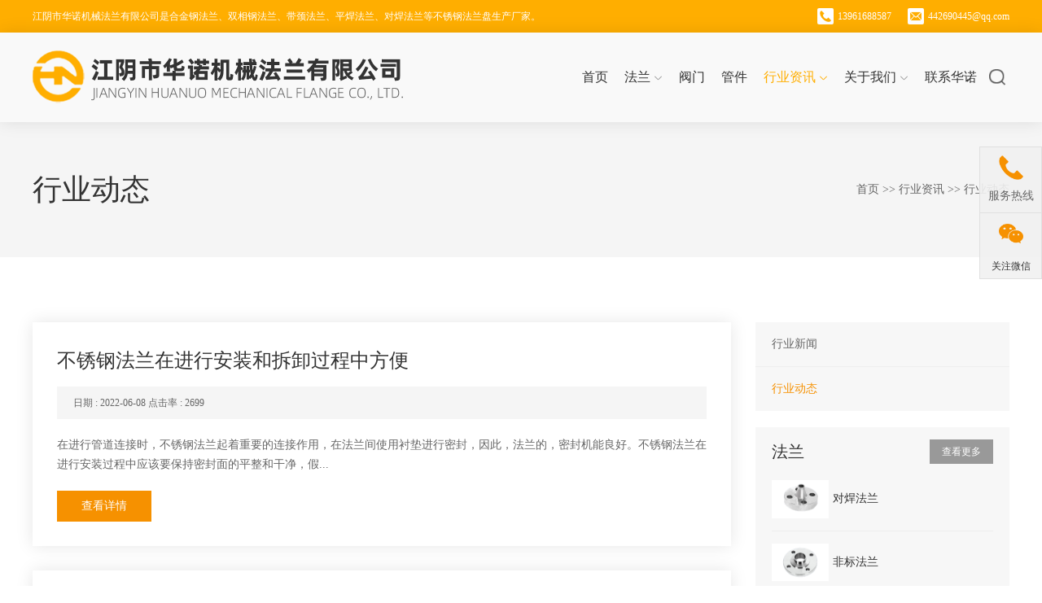

--- FILE ---
content_type: text/html; charset=utf-8
request_url: http://www.hnflange.com/dongtai.html
body_size: 3874
content:
<!DOCTYPE html>
<html>
<head>
<title>行业动态-江阴市华诺机械法兰有限公司</title>
<meta name="keywords" content="行业动态">
<meta name="description" content="">

<link rel="icon" href="favicon.ico" type="image/x-icon"/>

<meta http-equiv="Content-Type" content="text/html; charset=utf-8" />
<meta http-equiv="X-UA-Compatible" content="IE=edge, chrome=1">
<meta name="viewport" content="width=device-width, initial-scale=1.0, maximum-scale=1.0, user-scalable=no">
<meta name="format-detection" content="telephone=no" />

<script type="text/javascript" src="/template/html/js/jquery.3.6.0.js"></script>

<script type="text/javascript" src="/template/html/js/swiper/swiper.js"></script>
<link rel="stylesheet" type="text/css" href="/template/html/js/swiper/swiper.css">

<link rel="stylesheet" type="text/css" href="/template/html/css/style.css">



<script type="text/javascript" src="/template/html/js/jquery.num.js"></script>
<link rel="stylesheet" type="text/css" href="/template/html/css/page.css">
</head>

<body>
<div class="header">
     <div class="txtbox">
     <dl class="w1200 clearfix">
         <dd>江阴市华诺机械法兰有限公司是合金钢法兰、双相钢法兰、带颈法兰、平焊法兰、对焊法兰等不锈钢法兰盘生产厂家。</dd>
         <dt><p><i><img src="/template/html/img/icos/tel.png"></i>13961688587</p><p><i><img src="/template/html/img/icos/mail.png"></i>442690445@qq.com</p></dt>
     </dl>
     </div>
     
     <div class="mainbox">
     <div class="w1200 clearfix">
          <a class="logo" href="/"><img src="/static/upload/image/20220408/1649377922333785.png" alt="江阴市华诺机械法兰有限公司"></a>
          <div class="navbut"><i></i><i></i><i></i></div>
          <ul class="topnav">
              <li ><a class="a1" href="/">首页</a></li>
              
              <li >
                  
                  <a class="a1" href="/chanpin.html">法兰<div class="but"></div></a>
                  <div class="box"><a class="a2" href="/chanpin.html">不锈钢法兰</a><a class="a2" href="/chanpin.html">合金钢法兰</a><a class="a2" href="/chanpin.html">双相钢法兰</a><a class="a2" href="/gaojingfalan.html">高颈法兰</a><a class="a2" href="/mangbanfalan.html">盲板法兰</a><a class="a2" href="/huataofalan.html">滑套法兰</a><a class="a2" href="/banshipinghan.html">板式平焊法兰</a><a class="a2" href="/daijingpinghan.html">带颈平焊法兰</a><a class="a2" href="/luowenfalan.html">螺纹法兰</a><a class="a2" href="/kongbanfalan.html">孔板法兰</a><a class="a2" href="/duihanfalan.html">对焊法兰</a><a class="a2" href="/feibiaofalan.html">非标法兰</a></div>
                         
              </li>
              
              <li >
                  
                  <a class="a1" href="/chanpin-4.html">阀门</a>
                         
              </li>
              
              <li >
                  
                  <a class="a1" href="/chanpin-2.html">管件</a>
                         
              </li>
              
              <li class="on">
                  
                  <a class="a1" href="/zixun.html">行业资讯<div class="but"></div></a>
                  <div class="box"><a class="a2" href="/xiwen.html">行业新闻</a><a class="a2" href="/dongtai.html">行业动态</a></div>
                         
              </li>
              
              <li >
                  
                  <a class="a1" href="/jianjie.html">关于我们<div class="but"></div></a>
                  <div class="box"><a class="a2" href="/jianjie.html">华诺简介</a><a class="a2" href="/zhiliang.html">质量控制</a><a class="a2" href="/youshi.html">产品优势</a><a class="a2" href="/shebei.html">生产设备</a></div>
                         
              </li>
              
              <li >
                  
                  <a class="a1" href="/lianxi.html">联系华诺</a>
                         
              </li>
                        
          </ul>          
          <form class="search" name="formsearch" action="/search/" method="get">
                <input type="text" name="keyword" placeholder="请输入关键词" onfocus="this.placeholder=''" onBlur="this.placeholder='请输入您要搜要的内容'"/>
                <div class="but"><input type="submit" value=""><img src="/template/html/img/icos/search.png"></div>
          </form>
     </div>
     </div>
     
     <div class="wapnav">
     <ul class="w1200 clearfix">
         <li><a class="a1" href="/">网站首页</a></li>
         
         <li><a class="a1" href="/chanpin.html">法兰</a>
             
             <div class="but"></div>
             <div class="box"><a class="a2" href="/chanpin.html">不锈钢法兰</a><a class="a2" href="/chanpin.html">合金钢法兰</a><a class="a2" href="/chanpin.html">双相钢法兰</a><a class="a2" href="/gaojingfalan.html">高颈法兰</a><a class="a2" href="/mangbanfalan.html">盲板法兰</a><a class="a2" href="/huataofalan.html">滑套法兰</a><a class="a2" href="/banshipinghan.html">板式平焊法兰</a><a class="a2" href="/daijingpinghan.html">带颈平焊法兰</a><a class="a2" href="/luowenfalan.html">螺纹法兰</a><a class="a2" href="/kongbanfalan.html">孔板法兰</a><a class="a2" href="/duihanfalan.html">对焊法兰</a><a class="a2" href="/feibiaofalan.html">非标法兰</a></div>
                   
         </li>
     
         <li><a class="a1" href="/chanpin-4.html">阀门</a>
                    
         </li>
     
         <li><a class="a1" href="/chanpin-2.html">管件</a>
                    
         </li>
     
         <li><a class="a1" href="/zixun.html">行业资讯</a>
             
             <div class="but"></div>
             <div class="box"><a class="a2" href="/xiwen.html">行业新闻</a><a class="a2" href="/dongtai.html">行业动态</a></div>
                   
         </li>
     
         <li><a class="a1" href="/jianjie.html">关于我们</a>
             
             <div class="but"></div>
             <div class="box"><a class="a2" href="/jianjie.html">华诺简介</a><a class="a2" href="/zhiliang.html">质量控制</a><a class="a2" href="/youshi.html">产品优势</a><a class="a2" href="/shebei.html">生产设备</a></div>
                   
         </li>
     
         <li><a class="a1" href="/lianxi.html">联系华诺</a>
                    
         </li>
               
     </ul>
     </div>
</div>

<script>
if (window.matchMedia("(min-width: 1025px)").matches){$('.wapnav').remove();}

if (window.matchMedia("(max-width: 1200px)").matches){$('.header .search').remove();}
if (window.matchMedia("(max-width: 1024px)").matches){$('.topnav').remove();}
if (window.matchMedia("(max-width: 768px)").matches){$('.header .txtbox').remove();}

$(window).scroll(function() {
	var ST = 0;
	ST = $(window).scrollTop();
	if(ST < 1) {$(".header").removeClass('on');} else {$(".header").addClass('on');};
});

$('.header .navbut').click(function () {
	$('.wapnav').slideToggle();
	$(this).toggleClass('on');
});
$('.wapnav .but').click(function () {
	$(this).parent().children('.box').slideToggle().parent().siblings().children('.box').slideUp();
	$(this).parent().toggleClass('on');
	$(this).parent().siblings().removeClass('on');
});
</script>
<div class="nei-nav">
<div class="w1200 clearfix">
     <div class="left">行业动态</div>
     <div class="right"><a href="/">首页</a>&nbsp;>>&nbsp;<a href="/zixun.html">行业资讯</a>&nbsp;>>&nbsp;<a href="/dongtai.html">行业动态</a></div>
</div>
</div>

<div class="neiye nei-list nei-news">
<div class="w1200 clearfix">
     <div class="flbox">
          <ul class="info">
          
          <li>
          <a href="/dongtai/38.html">
             <div class="tit">
                  <h1>不锈钢法兰在进行安装和拆卸过程中方便</h1>
                  <p>日期 : 2022-06-08 点击率 : 2699</p>
             </div>
             <div class="desc">在进行管道连接时，不锈钢法兰起着重要的连接作用，在法兰间使用衬垫进行密封，因此，法兰的，密封机能良好。不锈钢法兰在进行安装过程中应该要保持密封面的平整和干净，假...</div>
             <div class="more">查看详情</div>
          </a>
          </li>
          
          <li>
          <a href="/dongtai/14.html">
             <div class="tit">
                  <h1>双相钢法兰为什么选用不锈钢螺栓</h1>
                  <p>日期 : 2022-04-06 点击率 : 3114</p>
             </div>
             <div class="desc">双相钢法兰指的就是用双相钢棒材为原材料制作生产除的法兰，也是一种新型的法兰。在钢管行业中，也在不断地发展和研制出新的品种。实际上，双相钢法兰也在钢材这一范围内慢...</div>
             <div class="more">查看详情</div>
          </a>
          </li>
          
          <li>
          <a href="/dongtai/13.html">
             <div class="tit">
                  <h1>生产不锈钢法兰的工艺要求</h1>
                  <p>日期 : 2022-04-06 点击率 : 3161</p>
             </div>
             <div class="desc">不锈钢法兰是用不锈钢钢板做的。不锈钢法兰是以304、316为材质的不锈钢类法兰，包括平焊法兰和对焊法兰等等。它是由一个牛角状芯头或芯棒，芯棒由细变粗，推制过程是一个扩...</div>
             <div class="more">查看详情</div>
          </a>
          </li>
          
          <li>
          <a href="/dongtai/12.html">
             <div class="tit">
                  <h1>双相钢法兰都是怎样进行抛光的</h1>
                  <p>日期 : 2022-04-06 点击率 : 3125</p>
             </div>
             <div class="desc">目前抛光方法有手工、机械、化学和电化学四种。双相钢法兰表面形成钝化膜，同时氧化膜溶解，前者强于后者。由于双相钢法兰表面微观不一样，表面微凸部分优先溶解，溶出速率...</div>
             <div class="more">查看详情</div>
          </a>
          </li>
          
          </ul>
          
          <div class="pagenums">
     
     <a href="/dongtai/">首页</a><a href="javascript:;">上一页</a><a href="/dongtai/" class="page-num page-num-current">1</a><a href="/dongtai_2/" class="page-num">2</a><a href="/dongtai_2/">末页</a>
</div>
     </div>
     
     <div class="frbox"><div class="box navbox"><a href="/xiwen.html" >行业新闻</a><a href="/dongtai.html" class="on">行业动态</a></div>
<div class="box probox">
     <div class="tit"><p>法兰</p><a href="/chanpin.html" title="法兰">查看更多</a></div>
     
     <a class="item" href="/duihanfalan/32.html">
        <div class="img"><img src="/static/pro/32/1.jpg" alt="对焊法兰"><div class="sy_pic"></div></div>
        <div class="txt"><h1>对焊法兰</h1></div>
     </a>
     
     <a class="item" href="/feibiaofalan/31.html">
        <div class="img"><img src="/static/pro/31/1.jpg" alt="非标法兰"><div class="sy_pic"></div></div>
        <div class="txt"><h1>非标法兰</h1></div>
     </a>
     
     <a class="item" href="/kongbanfalan/30.html">
        <div class="img"><img src="/static/pro/30/1.jpg" alt="孔板法兰"><div class="sy_pic"></div></div>
        <div class="txt"><h1>孔板法兰</h1></div>
     </a>
     
     <a class="item" href="/luowenfalan/29.html">
        <div class="img"><img src="/static/pro/29/1.jpg" alt="螺纹法兰"><div class="sy_pic"></div></div>
        <div class="txt"><h1>螺纹法兰</h1></div>
     </a>
     
     <a class="item" href="/daijingpinghan/28.html">
        <div class="img"><img src="/static/pro/28/1.jpg" alt="带颈平焊法兰"><div class="sy_pic"></div></div>
        <div class="txt"><h1>带颈平焊法兰</h1></div>
     </a>
     
     <a class="item" href="/banshipinghan/27.html">
        <div class="img"><img src="/static/pro/27/1.jpg" alt="板式平焊法兰"><div class="sy_pic"></div></div>
        <div class="txt"><h1>板式平焊法兰</h1></div>
     </a>
     
</div>
<script>
if ($(".nei-list .frbox .navbox a").length <= 0) {$('.nei-list .frbox .navbox').remove();}

if (window.matchMedia("(max-width: 1024px)").matches){$('.nei-list .frbox').remove();}
</script></div>
</div>
</div>

<dl class="fixbox">    
    <dd class="tel">
         <div class="item"><i><img src="/template/html/img/icos/tel.png"></i><p>服务热线</p></div>
         <div class="box">
             <div class="img"><img src="/template/html/img/icos/tel.png"></div>
             <div class="word"><h1>13961688587</h1><p>用心为您解答产品相关问题</p></div>
        </div>
    </dd>
    
    <dd class="wxewm">
        <div class="item"><i><img src="/template/html/img/icos/wx.png"></i><p>关注微信</p></div>
        <div class="box"><img src="/static/upload/image/20220406/1649225651293483.jpg"/><p>快速获取报价</p></div>
        </div>
    </dd>
</dl>
<div class="gtop"></div>
<script>
$(window).scroll(function() {
	var ST = 0;
	ST = $(window).scrollTop();
	if(ST < 1) {$(".gtop").removeClass('on');} else {$(".gtop").addClass('on');};
});
$('.gtop').click(function() {if ($(window).scrollTop() > 0) {$('body,html').animate({scrollTop: 0}, 800);}return false;});
</script>
<div class="footer">
<div class="w1200 clearfix">
     <ul class="left">
         <li class="li1">
             <p class="a1">法兰</p>
             <a class="a2" href="/chanpin.html">不锈钢法兰</a><a class="a2" href="/chanpin.html">合金钢法兰</a><a class="a2" href="/chanpin.html">双相钢法兰</a><a class="a2" href="/gaojingfalan.html">高颈法兰</a><a class="a2" href="/mangbanfalan.html">盲板法兰</a><a class="a2" href="/huataofalan.html">滑套法兰</a><a class="a2" href="/banshipinghan.html">板式平焊法兰</a><a class="a2" href="/daijingpinghan.html">带颈平焊法兰</a><a class="a2" href="/luowenfalan.html">螺纹法兰</a><a class="a2" href="/kongbanfalan.html">孔板法兰</a><a class="a2" href="/duihanfalan.html">对焊法兰</a><a class="a2" href="/feibiaofalan.html">非标法兰</a>
         </li>
         <li class="li2">
             <p class="a1">联系华诺</p>
             <p class="a2">江阴市华诺机械法兰有限公司</p>
             <p class="a2">地&nbsp;址&nbsp;:&nbsp;江苏省江阴市周庄山泉工业园区</p>
             <p class="a2">电&nbsp;话&nbsp;:&nbsp;+86-510 86223728</p>
             <p class="a2">手&nbsp;机&nbsp;:&nbsp;13961688587</p>
         </li>
     </ul>
     
     <div class="right">
     <div class="wxewm">
          <div class="img"><img src="/static/upload/image/20220406/1649225651293483.jpg"/></div>
          <p>快速获取报价</p>
     </div>
     </div>
</div>
</div>

<div class="copybox">
<div class="w1200 clearfix">
     <p class="p1">Copyright © 2022-2032 江阴市华诺机械法兰有限公司 All Rights Reserved.网址：www.hnflange.com <a href="https://beian.miit.gov.cn/" target="_blank" rel="nofollow">苏ICP备14008398号-1</a> 
     <a href="http://www.beian.gov.cn" target="_blank">苏公网安备32028102003588号</a>
     <a href="/sitemap.xml" target="_blank">XML</a> <a href="/sitemap.html" target="_blank">SITEMAP</a></p>
     <p class="p2">主营产品 : <a href="/">不锈钢法兰盘生产厂家</a><a href="/">高颈法兰</a><a href="/">盲板法兰</a><a href="/">滑套法兰</a><a href="/">板式平焊法兰</a><a href="/">带颈平焊法兰</a><a href="/">螺纹法兰</a><a href="/">孔板法兰</a><a href="/">非标法兰</a><a href="/">对焊法兰</a></p>
</div>
</div>

<a class="callbox" href="tel:13961688587" target="_blank "><img src="/template/html/img/icos/tel.png">&nbsp;拨打电话</a>
<script>if (window.matchMedia("(min-width: 769px)").matches){$('.callbox').remove();}</script>
</body>
</html>


--- FILE ---
content_type: text/css
request_url: http://www.hnflange.com/template/html/js/swiper/swiper.css
body_size: 2288
content:
@font-face{}:root{
	--swiper-theme-color:#007aff;
}
.swiper-container{
	margin-left:auto;
	margin-right:auto;
	position:relative;
	overflow:hidden;
	list-style:none;
	padding:0;
	z-index:1;
}
.swiper-container-vertical>.swiper-wrapper{
	flex-direction:column;
}
.swiper-wrapper{
	position:relative;
	width:100%;
	height:100%;
	z-index:1;
	display:flex;
	transition-property:transform;
	box-sizing:content-box;
}
.swiper-container-android .swiper-slide,
.swiper-wrapper{
	transform:translate3d(0px,0,0);
}
.swiper-container-multirow>.swiper-wrapper{
	flex-wrap:wrap;
}
.swiper-container-multirow-column>.swiper-wrapper{
	flex-wrap:wrap;
	flex-direction:column;
}
.swiper-container-free-mode>.swiper-wrapper{
	transition-timing-function:ease-out;
	margin:0 auto;
}
.swiper-container-pointer-events{
	touch-action:pan-y;
}
.swiper-container-pointer-events.swiper-container-vertical{
	touch-action:pan-x;
}
.swiper-slide{
	flex-shrink:0;
	width:100%;
	height:100%;
	position:relative;
	transition-property:transform;
}
.swiper-slide-invisible-blank{
	visibility:hidden;
}
.swiper-container-autoheight,
.swiper-container-autoheight .swiper-slide{
	height:auto;
}
.swiper-container-autoheight .swiper-wrapper{
	align-items:flex-start;
	transition-property:transform,height;
}
.swiper-container-3d{
	perspective:1200px;
}
.swiper-container-3d .swiper-cube-shadow,
.swiper-container-3d .swiper-slide,
.swiper-container-3d .swiper-slide-shadow-bottom,
.swiper-container-3d .swiper-slide-shadow-left,
.swiper-container-3d .swiper-slide-shadow-right,
.swiper-container-3d .swiper-slide-shadow-top,
.swiper-container-3d .swiper-wrapper{
	transform-style:preserve-3d;
}

.swiper-container-3d .swiper-slide-shadow-bottom,
.swiper-container-3d .swiper-slide-shadow-left,
.swiper-container-3d .swiper-slide-shadow-right,
.swiper-container-3d .swiper-slide-shadow-top{
	position:absolute;
	left:0;
	top:0;
	width:100%;
	height:100%;
	pointer-events:none;
	z-index:10;
}

.swiper-container-3d .swiper-slide-shadow-left{
	background-image:linear-gradient(to left,rgba(0,0,0,.5),rgba(0,0,0,0));
}
.swiper-container-3d .swiper-slide-shadow-right{
	background-image:linear-gradient(to right,rgba(0,0,0,.5),rgba(0,0,0,0));
}
.swiper-container-3d .swiper-slide-shadow-top{
	background-image:linear-gradient(to top,rgba(0,0,0,.5),rgba(0,0,0,0));
}
.swiper-container-3d .swiper-slide-shadow-bottom{
	background-image:linear-gradient(to bottom,rgba(0,0,0,.5),rgba(0,0,0,0));
}
.swiper-container-css-mode>.swiper-wrapper{
	overflow:auto;
	scrollbar-width:none;
	-ms-overflow-style:none;
}
.swiper-container-css-mode>.swiper-wrapper::-webkit-scrollbar{
	display:none;
}
.swiper-container-css-mode>.swiper-wrapper>.swiper-slide{
	scroll-snap-align:start start;
}
.swiper-container-horizontal.swiper-container-css-mode>.swiper-wrapper{
	scroll-snap-type:x mandatory;
}
.swiper-container-vertical.swiper-container-css-mode>.swiper-wrapper{
	scroll-snap-type:y mandatory;
}:root{
	--swiper-navigation-size:44px;
}
.swiper-button-next,
.swiper-button-prev{
	position:absolute;
	top:50%;
	width:calc(var(--swiper-navigation-size)/ 44 * 27);
	height:var(--swiper-navigation-size);
	margin-top:calc(-1 * var(--swiper-navigation-size)/ 2);
	z-index:10;
	cursor:pointer;
	display:flex;
	align-items:center;
	justify-content:center;
	color:var(--swiper-navigation-color,var(--swiper-theme-color));
}

.swiper-button-next.swiper-button-disabled,
.swiper-button-prev.swiper-button-disabled{
	opacity:.35;
	cursor:auto;
	pointer-events:none;
}

.swiper-button-next:after,
.swiper-button-prev:after{
	font-family:swiper-icons;
	font-size:var(--swiper-navigation-size);
	text-transform:none!important;
	letter-spacing:0;
	text-transform:none;
	font-variant:initial;
	line-height:1;
}
.swiper-button-prev,
.swiper-container-rtl .swiper-button-next{
	left:10px;
	right:auto;
}

.swiper-button-prev:after,
.swiper-container-rtl .swiper-button-next:after{
	content:'prev';
}

.swiper-button-next,
.swiper-container-rtl .swiper-button-prev{
	right:10px;
	left:auto;
}

.swiper-button-next:after,
.swiper-container-rtl .swiper-button-prev:after{
	content:'next';
}

.swiper-button-next.swiper-button-white,
.swiper-button-prev.swiper-button-white{
	--swiper-navigation-color:#ffffff;
}

.swiper-button-next.swiper-button-black,
.swiper-button-prev.swiper-button-black{
	--swiper-navigation-color:#000000;
}
.swiper-button-lock{
	display:none;
}
.swiper-pagination{
	position:absolute;
	text-align:center;
	transition:.3s opacity;
	transform:translate3d(0,0,0);
	z-index:10;
}
.swiper-pagination.swiper-pagination-hidden{
	opacity:0;
}

.swiper-container-horizontal>.swiper-pagination-bullets,
.swiper-pagination-custom,
.swiper-pagination-fraction{
	bottom:10px;
	left:0;
	width:100%;
}

.swiper-pagination-bullets-dynamic{
	overflow:hidden;
	font-size:0;
}
.swiper-pagination-bullets-dynamic .swiper-pagination-bullet{
	transform:scale(.33);
	position:relative;
}
.swiper-pagination-bullets-dynamic .swiper-pagination-bullet-active{
	transform:scale(1);
}
.swiper-pagination-bullets-dynamic .swiper-pagination-bullet-active-main{
	transform:scale(1);
}
.swiper-pagination-bullets-dynamic .swiper-pagination-bullet-active-prev{
	transform:scale(.66);
}
.swiper-pagination-bullets-dynamic .swiper-pagination-bullet-active-prev-prev{
	transform:scale(.33);
}
.swiper-pagination-bullets-dynamic .swiper-pagination-bullet-active-next{
	transform:scale(.66);
}
.swiper-pagination-bullets-dynamic .swiper-pagination-bullet-active-next-next{
	transform:scale(.33);
}
.swiper-pagination-bullet{
	width:8px;
	height:8px;
	display:inline-block;
	border-radius:50%;
	background:#000;
	opacity:.2;
}button.swiper-pagination-bullet{
	border:none;
	margin:0;
	padding:0;
	box-shadow:none;
	-webkit-appearance:none;
	-moz-appearance:none;
	appearance:none;
}
.swiper-pagination-clickable .swiper-pagination-bullet{
	cursor:pointer;
}
.swiper-pagination-bullet-active{
	opacity:1;
	background:var(--swiper-pagination-color,var(--swiper-theme-color));
}
.swiper-container-vertical>.swiper-pagination-bullets{
	right:10px;
	top:50%;
	transform:translate3d(0px,-50%,0);
}
.swiper-container-vertical>.swiper-pagination-bullets .swiper-pagination-bullet{
	margin:6px 0;
	display:block;
}
.swiper-container-vertical>.swiper-pagination-bullets.swiper-pagination-bullets-dynamic{
	top:50%;
	transform:translateY(-50%);
	width:8px;
}
.swiper-container-vertical>.swiper-pagination-bullets.swiper-pagination-bullets-dynamic .swiper-pagination-bullet{
	display:inline-block;
	transition:.2s transform,.2s top;
}
.swiper-container-horizontal>.swiper-pagination-bullets .swiper-pagination-bullet{
	margin:0 4px;
}
.swiper-container-horizontal>.swiper-pagination-bullets.swiper-pagination-bullets-dynamic{
	left:50%;
	transform:translateX(-50%);
	white-space:nowrap;
}
.swiper-container-horizontal>.swiper-pagination-bullets.swiper-pagination-bullets-dynamic .swiper-pagination-bullet{
	transition:.2s transform,.2s left;
}
.swiper-container-horizontal.swiper-container-rtl>.swiper-pagination-bullets-dynamic .swiper-pagination-bullet{
	transition:.2s transform,.2s right;
}
.swiper-pagination-progressbar{
	background:rgba(0,0,0,.25);
	position:absolute;
}
.swiper-pagination-progressbar .swiper-pagination-progressbar-fill{
	background:var(--swiper-pagination-color,var(--swiper-theme-color));
	position:absolute;
	left:0;
	top:0;
	width:100%;
	height:100%;
	transform:scale(0);
	transform-origin:left top;
}
.swiper-container-rtl .swiper-pagination-progressbar .swiper-pagination-progressbar-fill{
	transform-origin:right top;
}
.swiper-container-horizontal>.swiper-pagination-progressbar,
.swiper-container-vertical>.swiper-pagination-progressbar.swiper-pagination-progressbar-opposite{
	width:100%;
	height:4px;
	left:0;
	top:0;
}
.swiper-container-horizontal>.swiper-pagination-progressbar.swiper-pagination-progressbar-opposite,
.swiper-container-vertical>.swiper-pagination-progressbar{
	width:4px;
	height:100%;
	left:0;
	top:0;
}
.swiper-pagination-white{
	--swiper-pagination-color:#ffffff;
}
.swiper-pagination-black{
	--swiper-pagination-color:#000000;
}
.swiper-pagination-lock{
	display:none;
}
.swiper-scrollbar{
	border-radius:10px;
	position:relative;
	-ms-touch-action:none;
	background:rgba(0,0,0,
.1);
}
.swiper-container-horizontal>.swiper-scrollbar{
	position:absolute;
	left:1%;
	bottom:3px;
	z-index:50;
	height:5px;
	width:98%;
}
.swiper-container-vertical>.swiper-scrollbar{
	position:absolute;
	right:3px;
	top:1%;
	z-index:50;
	width:5px;
	height:98%;
}
.swiper-scrollbar-drag{
	height:100%;
	width:100%;
	position:relative;
	background:rgba(0,0,0,
.5);
	border-radius:10px;
	left:0;
	top:0;
}
.swiper-scrollbar-cursor-drag{
	cursor:move;
}
.swiper-scrollbar-lock{
	display:none;
}
.swiper-zoom-container{
	width:100%;
	height:100%;
	display:flex;
	justify-content:center;
	align-items:center;
	text-align:center;
}
.swiper-zoom-container>canvas,
.swiper-zoom-container>img,
.swiper-zoom-container>svg{
	max-width:100%;
	max-height:100%;
	object-fit:contain;
}
.swiper-slide-zoomed{
	cursor:move;
}
.swiper-lazy-preloader{
	width:42px;
	height:42px;
	position:absolute;
	left:50%;
	top:50%;
	margin-left:-21px;
	margin-top:-21px;
	z-index:10;
	transform-origin:50%;
	animation:swiper-preloader-spin 1s infinite linear;
	box-sizing:border-box;
	border:4px solid var(--swiper-preloader-color,var(--swiper-theme-color));
	border-radius:50%;
	border-top-color:transparent;
}
.swiper-lazy-preloader-white{
	--swiper-preloader-color:#fff;
}
.swiper-lazy-preloader-black{
	--swiper-preloader-color:#000;
}@keyframes swiper-preloader-spin{
	100%{
	transform:rotate(360deg);
};
}
.swiper-container .swiper-notification{
	position:absolute;
	left:0;
	top:0;
	pointer-events:none;
	opacity:0;
	z-index:-1000;
}
.swiper-container-fade.swiper-container-free-mode .swiper-slide{
	transition-timing-function:ease-out;
}
.swiper-container-fade .swiper-slide{
	pointer-events:none;
	transition-property:opacity;
}
.swiper-container-fade .swiper-slide .swiper-slide{
	pointer-events:none;
}
.swiper-container-fade .swiper-slide-active,
.swiper-container-fade .swiper-slide-active .swiper-slide-active{
	pointer-events:auto;
}
.swiper-container-cube{
	overflow:visible;
}
.swiper-container-cube .swiper-slide{
	pointer-events:none;
	-webkit-backface-visibility:hidden;
	backface-visibility:hidden;
	z-index:1;
	visibility:hidden;
	transform-origin:0 0;
	width:100%;
	height:100%;
}
.swiper-container-cube .swiper-slide .swiper-slide{
	pointer-events:none;
}
.swiper-container-cube.swiper-container-rtl .swiper-slide{
	transform-origin:100% 0;
}
.swiper-container-cube .swiper-slide-active,
.swiper-container-cube .swiper-slide-active .swiper-slide-active{
	pointer-events:auto;
}
.swiper-container-cube .swiper-slide-active,
.swiper-container-cube .swiper-slide-next,
.swiper-container-cube .swiper-slide-next+.swiper-slide,
.swiper-container-cube .swiper-slide-prev{
	pointer-events:auto;
	visibility:visible;
}
.swiper-container-cube .swiper-slide-shadow-bottom,
.swiper-container-cube .swiper-slide-shadow-left,
.swiper-container-cube .swiper-slide-shadow-right,
.swiper-container-cube .swiper-slide-shadow-top{
	z-index:0;
	-webkit-backface-visibility:hidden;
	backface-visibility:hidden;
}
.swiper-container-cube .swiper-cube-shadow{
	position:absolute;
	left:0;
	bottom:0px;
	width:100%;
	height:100%;
	opacity:.6;
	z-index:0;
}
.swiper-container-cube .swiper-cube-shadow:before{
	content:'';
	background:#000;
	position:absolute;
	left:0;
	top:0;
	bottom:0;
	right:0;
	-webkit-filter:blur(50px);
	filter:blur(50px);
}
.swiper-container-flip{
	overflow:visible;
}
.swiper-container-flip .swiper-slide{
	pointer-events:none;
	-webkit-backface-visibility:hidden;
	backface-visibility:hidden;
	z-index:1;
}
.swiper-container-flip .swiper-slide .swiper-slide{
	pointer-events:none;
}
.swiper-container-flip .swiper-slide-active,
.swiper-container-flip .swiper-slide-active .swiper-slide-active{
	pointer-events:auto;
}
.swiper-container-flip .swiper-slide-shadow-bottom,
.swiper-container-flip .swiper-slide-shadow-left,
.swiper-container-flip .swiper-slide-shadow-right,
.swiper-container-flip .swiper-slide-shadow-top{
	z-index:0;
	-webkit-backface-visibility:hidden;
	backface-visibility:hidden;
}

--- FILE ---
content_type: text/css
request_url: http://www.hnflange.com/template/html/css/style.css
body_size: 3205
content:
@charset "UTF-8";
/*common*/
*{margin:0;padding:0;font-size:inherit;font-weight:normal;font-style:inherit;outline:none;text-decoration:none;font-family:inherit;line-height:inherit;color:inherit;box-sizing:border-box;z-index:1;}
*:after, *:before{display:block;box-sizing:border-box;}
body{font-family:'微软雅黑', "Times New Roman", Times, serif;font-size:14px; min-width:300px;}

input, select, textarea{display:block;border:none;background:none;}
ul,li{list-style:none}

.w1200{width:96%;height:100%;margin:0 auto;max-width:1200px;position:relative}
@media screen and (max-width: 768px){.w1200{width:94%;}}

.img{overflow:hidden;position:relative;}
.img img{display:block;width:100%;}
img{max-width:100%;}

table {border-collapse: collapse;border-spacing:0;}

.fl{float:left;position:relative;}
.fr{float:right;position:relative;}
.clear{clear:both;}
.clearfix:after{content:'';clear:both;}


.bigbox,
.smallbox{ overflow:hidden;}
.smallbox .swiper-slide{cursor: pointer;}

/*常用图标*/
/*箭头 默认白色正方形50px */
.arrow{display:block;position:relative;}
.arrow:before, .arrow:after{content:'';position:absolute;top:50%;left:50%;background:#fff;}
.arrow:before{transform:translate(-50%, -50%) rotate(-40deg);}
.arrow:after{transform:translate(-50%, -50%) rotate(40deg);}

/*左*/.arrl:before, .arrl:after{transform-origin:left;}
/*右*/.arrr:before, .arrr:after{transform-origin:right;}
/*上*/.arrb:before, .arrb:after{transform-origin:top;}
/*下*/.arrb:before, .arrb:after{transform-origin:bottom;}


/*三角 默认白色5px */
.triangle{display:block;width:0;height:0;border-style:solid;border-width:5px;border-color:transparent transparent transparent #fff;}
/*-------------------------------------------------------------------------------------------------------------------------*/
/*top*/
.header{position: relative;width: 100%;z-index: 999;}
.header .txtbox{color:#fff;position:relative;padding:10px 0; z-index:50;transition:all .5s ease;}
.header .txtbox dd,
.header .txtbox dt{display:block;font-size:12px;line-height:20px;height:20px;overflow:hidden;position:relative;}
.header .txtbox dd{float:left;}
.header .txtbox dt{float:right;display:flex;align-items:center;}
.header .txtbox dt p{display:flex;height:100%;align-items:center;margin-left:20px;}
.header .txtbox dt i{display:flex;align-items:center;width:20px;height:20px;padding:3px;margin-right:5px;overflow:hidden;}
.header .txtbox dt i img{display:block;width:100%;max-height:100%;}

.header .mainbox{position:relative; z-index:50;}
.header .logo{display: block;height:110px;padding: 22px 0 23px;}
.header .logo img{display:block;height:100%;width:auto;}

.header .search{display:block;position:absolute;top:50%;right:0;width:30px;height:30px;margin-top:-15px;z-index:5;}
.header .search .but{display:flex;align-items:center;justify-content:center;width:100%;height:100%;position:relative;z-index:5;padding:5px;overflow:hidden;}
.header .search .but img{display:block;max-height:100%;}
.header .search input[type="submit"]{position:absolute;width:100%;height:100%;z-index:5;top:0;left:0;cursor:pointer;}
.header .search input[type="text"]{position:absolute;right:100%;top:-5px;width:200px;height:40px;overflow:hidden;border:1px solid #eee;padding:7px;line-height:24px;background:#fff;transform:translateX(10px);opacity:0;visibility:hidden;transition:all .5s ease;}
.header .search:hover input[type="text"]{transform:translateX(0);opacity:1;visibility:visible;}
@media screen and (max-width: 1200px){.header .search{ display:none;}}
@media screen and (max-width: 1024px){.header .logo {height:70px; padding:10px 40px 10px 0;}}
@media screen and (max-width: 768px){
	.header .txtbox{ display:none;}
	.header .logo {height: 60px;display: flex;display: -webkit-flex;align-items: center;padding:10px 35px 10px 0;}
	.header .logo img{ height:auto; max-height:100%;}
}
@media screen and (max-width:500px){.header .logo {height:50px;padding:5px 35px 5px 0;}}
@media screen and (max-width:400px){.header .logo {height:40px;}}
/*-------------------------------------------------------------------------------------------------------------------------*/
/*nav*/
.topnav{display:block;height:100%;padding:35px 0;position:absolute;top:0;right:30px;font-size:0;}
.topnav li{display:inline-flex;position:relative;height:100%;align-items:center;padding:0 10px;vertical-align:top;}
.topnav li a{font-size:16px;color:#333;line-height:24px;position:relative;}
.topnav li .a1{display:flex;align-items:center;height:100%;overflow:hidden;}
.topnav li .a1 .but{width:10px;height:5px;display:block;position:relative;margin-left:5px;}
.topnav li .a1 .but:before,
.topnav li .a1 .but:after{content:'';width:1px;height:6px;position:absolute;right:5px;bottom:0;background:#999;transform-origin:bottom;}
.topnav li .a1 .but:before{transform:rotate(45deg);}
.topnav li .a1 .but:after{transform:rotate(-45deg);}

.topnav li.on .a1,
.topnav li:hover .a1{color:#ffae00;}
.topnav li.on .a1 .but:before,
.topnav li.on .a1 .but:after,
.topnav li:hover .a1 .but:before,
.topnav li:hover .a1 .but:after{background:#ffae00;}

.topnav li .box{width:200%;background:#fff;position:absolute;left:0;top:100%;z-index:9999;box-shadow:0 1px 7px rgba(0,0,0,.2);transition:all .5s ease;transform:translateY(10px);opacity:0;visibility:hidden;}
.topnav li:hover .box{opacity:1;visibility:visible;transform:translateY(0);}
.topnav li .box .a2{display:block;font-size:14px;line-height:24px;padding:10px 20px;border-top:1px solid #eee;}
.topnav li .box .a2:first-child{border-top:0;}
.topnav li .a2:hover{color:#ffae00;}

.wapnav{ display:none;}
.navbut{ display:none;}
@media screen and (max-width: 1200px){
	.topnav{ right:0;}
}
@media screen and (max-width: 1024px){
	.topnav{ display:none;}
	
	.navbut{display: flex;flex-direction: column;justify-content: center;align-items: center;position: absolute;top:0;right: 0;width: 30px;height:100%; z-index:99;}
	.navbut i{display: block;width: 100%;height: 2px;margin:4px 0;transition:transform .5s ease;}
	.navbut.on i{ margin:0;position:absolute; top:50%;left:0; margin-top:-1px;}
	.navbut.on i:nth-child(1){transform: rotate(45deg);}
	.navbut.on i:nth-child(2){ display:none;}
	.navbut.on i:nth-child(3){transform: rotate(-45deg);}
	
	.wapnav{display: none;position: absolute;width: 100%;}
	.wapnav ul{ position:relative;}
	.wapnav ul li{display: block;position: relative;}
	.wapnav ul li:last-child{ border-bottom:none;}
	.wapnav a{display: block;position: relative;font-size: 14px;line-height: 24px;text-align: center;}
	.wapnav .a1{line-height:50px;height:50px;overflow: hidden;}
	.wapnav .a2{padding: 10px;}
	.wapnav li.on .a1{ color:#ffae00;}
	
	.wapnav .but{width: 50px;height: 50px;display: block;position: absolute;top: 0;right: 0;z-index: 90;overflow: hidden;transition:transform .5s ease;}
	.wapnav .but:before,
	.wapnav .but:after{content:'';width:12px;height:1px;position:absolute;left:50%;top:50%;margin-left: -6px;background:#999;transform-origin:right;}
	.wapnav .but:before{transform:rotate(45deg);}
	.wapnav .but:after{transform:rotate(-45deg);}
	.wapnav li.on .but{transform: rotate(90deg);}
	.wapnav li.on .but:before,
	.wapnav li.on .but:after{background:#ffae00}
	.wapnav .box{ display:none;}
}
@media screen and (max-width: 768px){
	.navbut{width:25px}
	.navbut i{margin:3px 0; height:1px;}
	.navbut.on i{margin-top:0;}
}
/*-------------------------------------------------------------------------------------------------------------------------*/
/*foot*/
.footer{width:100%;background:#222222;padding:80px 0 40px; position:relative;color:#999;}
.footer .left{width:80%; float:left;font-size:0;}
.footer .left .li1{width:65%;float:left;}
.footer .left .li2{width:35%;float: right;padding:0 20px;}
.footer .left .a1{display:block; position:relative;color: #fff;font-size: 22px;line-height: 1em;margin-bottom:20px; padding-bottom:15px;}
.footer .left .a1:before{ content:''; width:44px; height:3px; background:#ffae00; position:absolute; left:0; bottom:0;}
.footer .left .a2{display: block;position:relative;font-size: 14px;line-height: 2em;}
.footer .left .li1 .a2{ width:33.33%; display:inline-block; vertical-align:top; padding-left:20px;}
.footer .left .li1 .a2:before{content: '》';position: absolute;font-size: 10px;top: 0;left: 0;font-family: "Times New Roman", Times, serif;}
.footer .left a:hover{ color:#ffae00;}

.footer .right{width:20%; text-align:right; font-size:0; float:right;}
.footer .right .wxewm{display:inline-block;width:100%;max-width:170px;}
.footer .right .wxewm .img{width:100%;padding:5px;background:#fff;}
.footer .right .wxewm p{color: #ccc;font-size:14px;line-height:2em;text-align:center;}

.copybox{width:100%;position:relative;background:#141414;color:#999;padding:20px 0;}
.copybox a:hover{ color:#ffae00;}
.copybox p{font-size:14px;line-height:24px;display:block;position:relative;}
.copybox .p2 a{margin-right:6px;}
.copybox .p2 a:last-child{margin-right:0;}

@media screen and (max-width: 1200px) {
	.footer{padding:40px 0;}
	.footer .left .li1,
	.footer .left .li2{width:50%;}
	.footer .left .a1{font-size:20px;margin-bottom:15px; padding-bottom:10px;}
	.footer .left .a1:before{width:40px;}
	.footer .left .li1 .a2{width:50%;}
}
@media screen and (max-width: 768px) {
	.footer {padding: 20px 0;}
	.footer .left,
	.footer .left .li2,
	.footer .right,
	.footer .left .li1 .a2{ display:block;width:100%; float:none;}
	.footer .left .li1{ display:none;}
	.footer .left .li2{padding:0;}
	.footer .left .a1{font-size:18px;}
	.footer .left .a1:before{width:36px;}
	.footer .right{ text-align:left; margin-top:20px;}
}
/*-------------------------------------------------------------------------------------------------------------------------*/
/*fixbox*/
.fixbox{position: fixed;z-index: 100;right:0;top:25%;color: #fff;border: 1px solid #e0e0e0;}
.fixbox dd{display: block;position: relative;border-bottom: 1px solid #e0e0e0;}
.fixbox dd .item{display: block;width: 75px;height: 80px;background-color: rgba(241,241,241,.9);cursor: pointer;}
.fixbox dd .item i{display: flex;align-items: center;justify-content: center;width: 100%;height: 50px;transition: all .5s ease;padding: 10px;overflow: hidden;}
.fixbox dd .item i img{max-height:100%;filter: drop-shadow(0 50px 0 #f69100);transform: translateY(-50px);}
.fixbox dd .item p{ line-height:30px; font-size:12px; color:#333; text-align:center;}
.fixbox dd:hover .item{ background:#fff;}


.fixbox dd .box{display: block;overflow: hidden;margin-right: 10px;position: absolute;top: 50%;right: 100%;transform: translateY(-50%);opacity: 0;visibility: hidden;background: #fff;transition: all .5s ease;}
.fixbox dd:hover .box{opacity:1;visibility: visible;}

.fixbox dd.tel h1{color: #f69100;font-size: 20px;line-height:30px;}
.fixbox dd.tel p{font-size: 14px;line-height: 20px;color: #666;}
.fixbox dd.tel .box{width: 300px;height: 82px;padding:12px 15px 15px;border-style: solid;border-width: 4px 1px 1px;border-color: #f69100 #f1f1f1 #f1f1f1;}
.fixbox dd.tel .box .img{width: 50px;height: 50px;overflow: hidden;float: left;margin-right: 14px;}
.fixbox dd.tel .box .img img{ display:block; width:100%;filter: drop-shadow(0 50px 0 #ddd);transform: translateY(-50px);}

.fixbox dd.wxewm{ border-bottom:none;}
.fixbox dd.wxewm .box{ width:150px;padding:10px;border:1px  solid #f69100;}
.fixbox dd.wxewm .box img{ display:block;width:100%;}
.fixbox dd.wxewm .box p{font-size: 14px;line-height:2em;color: #333; text-align:center;}

.gtop{position: fixed;right: 15px;display: block;width: 40px;height: 40px; bottom:10%;visibility: hidden;opacity: 0;cursor: pointer;z-index: 90;border-radius: 3px;background-color: #f69100;transition: all .5s ease;}
.gtop.on{visibility: visible;opacity: 1;}
.gtop:before,
.gtop:after{content: '';width:2px;height:10px;position: absolute;left: 50%;top: 50%;margin-top: -5px;margin-left: -1px;background: #fff;transform-origin:top;}
.gtop:before{transform: rotate(45deg);}
.gtop:after{transform: rotate(-45deg);}
@media screen and (max-width: 1200px) {
	.fixbox{ display:none;}
	.gtop{ bottom:50px;}
}
/*-------------------------------------------------------------------------------------------------------------------------*/
.callbox{display:none;}
@media screen and (max-width: 768px){
	body:after{content:'';width:100%;height:50px;display:block;clear:both;position:relative;}
	.callbox{z-index:90;width:100%;height:50px;display:flex;align-items:center;justify-content:center;position:fixed;bottom:0;left:0;background: #ffae00;color:#fff;font-size:17px;}
	.callbox img{display:block;max-width:20px;}
}
	
.shuiyin{width:100%;height:100%; position:relative; display: flex;justify-content: center;}
.sy_box{width:auto; height:100%;position:relative; display:flex;align-items: center;justify-content: center;}
.sy_pic{ display:block; width:100%; height:100%; position:absolute; left:0; top:0; background:url(/shuiyin.png) no-repeat center/85%;opacity: .4;}

--- FILE ---
content_type: text/css
request_url: http://www.hnflange.com/template/html/css/page.css
body_size: 2212
content:
@charset "UTF-8";
/*-------------------------------------------------------------------------------------------------------------------------*/
/*top*/
.header{background:#fff;}
.header .txtbox{background:#ffae00;}
.header .txtbox dt i{background:#fff;border-radius:2px;}
.header .txtbox dt i img{filter:drop-shadow(0 20px 0 #ffae00);transform:translateY(-20px);}

.header .mainbox{background:#f9f9f9;box-shadow:0 0 20px rgba(0,0,0,.1);}

.header .search:hover .but img{filter:drop-shadow(0 30px 0 #ffae00);transform:translateY(-30px);}

@media screen and (max-width:1024px){
	.topnav{ display:none;}
	
	.navbut i{background:#ffae00;}
	
	.wapnav{background:#f5f5f5;color:#666;}
	.wapnav ul li{border-bottom:1px rgba(0,0,0,.1) solid;}
}
/*-------------------------------------------------------------------------------------------------------------------------*/
/*common*/
.nei-nav{ background:#f5f5f5; padding:60px 0;}
.nei-nav .left{float:left;display:block;font-size:36px;line-height:46px;color:#333;}
.nei-nav .right{display:block;float:right;line-height:46px;color:#666;}
.nei-nav .right a:hover{ color:#f69100;}

.neiye{ width:100%; position:relative; padding:80px 0;}
@media screen and (max-width:1200px){
	.nei-nav{padding:40px 0;}
	.nei-nav .left{font-size:30px;line-height:40px;}
	.nei-nav .right{line-height:40px;}
	.neiye{padding:60px 0;}
}
@media screen and (max-width:768px){
	.nei-nav{padding:30px 0;}
	.nei-nav .left{font-size:24px;line-height:34px;}
	.nei-nav .right{line-height:34px;}
	.neiye{padding:40px 0;}
}
/*-------------------------------------------------------------------------------------------------------------------------*/
/*company*/
.nei-company .left{ width:50%; float:left; padding-right:15px;}
.nei-company .left .info{ font-size:15px; line-height:2em; color:#333;}

.nei-company .right{width:50%; float:right; overflow:hidden; padding-left:15px;}
.nei-company .right img{ display:block; width:100%;}
.nei-company .smallbox{ margin-top:2px;}
.nei-company .smallbox .swiper-slide{ border:2px #ddd solid;}
.nei-company .smallbox .swiper-slide.swiper-slide-thumb-active{ border:2px #ffae00 solid;}
@media screen and (max-width:1200px){
	.nei-company .left{ width:100%; float:none; padding-right:0;}
	.nei-company .right{width:100%; max-width:800px; margin:0 auto; float:none;padding-left:0; margin-top:30px;}
}
/*-------------------------------------------------------------------------------------------------------------------------*/
/*about*/
.nei-about .tit{font-size:24px;display:block;position:relative;line-height:1em;padding-bottom:15px;margin-bottom:20px;}
.nei-about .tit:before{content:''; position:absolute;left:0; background:#ffae00; height:3px; width:70px; bottom:0;}
.nei-about .info{ font-size:15px; line-height:2em; color:#333;}
.nei-about strong{ font-weight:bolder;}
/*-------------------------------------------------------------------------------------------------------------------------*/
/*contact*/
.nei-contact .tit{display:block;position:relative;font-size:20px;color:#333;line-height:1em;margin-bottom:20px;}

.nei-contact .info{color:#666;}
.nei-contact .info p{display:block; position:relative;font-size:15px;line-height:30px;text-indent:40px; margin-bottom:10px;}
.nei-contact .info p i{width:30px;height:30px;overflow:hidden;display:flex;align-items:center;justify-content:center;position:absolute;top:0px;left:0;}
.nei-contact .info p i img{ display:block; max-width:16px; max-height:100%;filter:drop-shadow(0 30px 0 #666);transform:translateY(-30px);}
.nei-contact form{width:100%;overflow:hidden;position:relative;}
.nei-contact form .item{display:block; position:relative;width:100%;border:1px #ddd solid;margin-bottom:2%;padding:10px;}
.nei-contact form .item1{ width:49%; float:left; margin-right:2%;}
.nei-contact form .item2{width:49%; float:left;}
.nei-contact form input{}
.nei-contact form input[type="text"]{width:100%;line-height:24px;height:24px;font-size:14px;}
.nei-contact form input[type="submit"]{background:#f69100;color:#fff;padding:15px 40px;display:inline-block;cursor:pointer;}
.nei-contact form input[type="submit"]:hover{background:#ffae00;}
.nei-contact form textarea{width:100%;font-size:14px;line-height:24px;height:96px;}

.nei-contact .left{ width:40%; float:left;}
.nei-contact .right{width:60%; float:right; overflow:hidden; padding-left:30px;}
@media screen and (max-width:1024px){
	.nei-contact .left{ width:45%;}
	.nei-contact .right{width:55%;padding-left:20px;}	
	.nei-contact form .item{ margin-bottom:10px;}
	.nei-contact form .item1{ width:100%; float:none; margin-right:0;}
	.nei-contact form .item2{width:100%;float:none;}
}
@media screen and (max-width:768px){
	.nei-contact .left{ width:100%; float:none;}
	.nei-contact .right{width:100%; float:none;padding-left:0; margin-top:30px;}
}
/*-------------------------------------------------------------------------------------------------------------------------*/
/*list*/
.nei-list .flbox{ width:74%; padding-right:30px; float:left; position:relative;}
.nei-list .frbox{ width:26%;float:right; position:relative;}

.nei-list .frbox .box{ width:100%; position:relative; margin-bottom:20px;background:#f7f7f7;color:#666;}
.nei-list .frbox .navbox a{display:block;line-height:24px;font-size:14px;padding:15px 20px;border-bottom:1px #eee solid;}
.nei-list .frbox .navbox a:last-child{ border-bottom:none;}
.nei-list .frbox .navbox a.on,
.nei-list .frbox .navbox a:hover{ color:#f69100;}

.nei-list .frbox .probox{ padding:0 20px;margin-bottom:0;}
.nei-list .frbox .probox .tit{display:flex;align-items:center;justify-content:space-between;padding:15px 0 5px;}
.nei-list .frbox .probox .tit p{font-size:20px;color:#333;line-height:30px;}
.nei-list .frbox .probox .tit a{font-size:12px;line-height:20px;padding:5px 15px;background:#999;color:#fff;}
.nei-list .frbox .probox .tit a:hover{ background:#f69100;}
	
.nei-list .frbox .probox .item{ width:100%; display:block; position:relative; padding:15px 0;border-bottom:1px #eee solid;}
.nei-list .frbox .probox .item:last-child{ border-bottom:none;}
.nei-list .frbox .probox .item .img{width:70px;}
.nei-list .frbox .probox .item .txt{width:100%;padding-left:75px;padding-bottom:15px;padding-top:15px;height:100%;position:absolute;top:0;right:0;display:flex;flex-direction:column;justify-content:center;}
.nei-list .frbox .probox .item .txt h1{font-size:14px;line-height:20px; color:#333;}
.nei-list .frbox .probox .item .txt p{font-size:12px;line-height:12px;}
@media screen and (max-width:1024px){
	.nei-list .flbox{ width:100%; padding-right:0; float:none;}
	.nei-list .frbox{ display:none;}
}
/*-------------------------------------------------------------------------------------------------------------------------*/
.pagenums{width: 100%;position: relative;display: flex;align-items: center;}
.pagenums a{ display:block;padding:4px 10px; font-size:14px;border: 1px solid #ddd;line-height:20px;color: #666;margin-right: 5px;}
.pagenums .page-num-current{background:#f69100; border-color:#f69100; color:#fff;}
.pagenums a:hover{ background:#999; border-color:#999; color:#fff;}
@media screen and (max-width:768px){
	.pagenums a{ font-size:12px;}
}
/*-------------------------------------------------------------------------------------------------------------------------*/
.pagebus{ width:100%; position:relative;margin-top: 20px;}
.pagebus p{ font-size:14px; line-height:2em; color:#666;}
.pagebus p a:hover{ color:#f69100;}
/*-------------------------------------------------------------------------------------------------------------------------*/
/*news*/
.nei-news .flbox .info{width: 100%;position: relative;}
.nei-news .flbox .info li{ display:block; position:relative;width: 100%;padding:30px;margin-bottom: 30px;box-shadow: 0 0 20px rgba(0,0,0,.1);}
.nei-news .flbox .info li a{ display:block; width:100%; position:relative;}
.nei-news .flbox .info li .tit{width: 100%;position: relative;margin-bottom: 20px;}
.nei-news .flbox .info li .tit h1{font-size: 24px;line-height: 34px;color: #333;}
.nei-news .flbox .info li:hover .tit h1{ color:#f69100;}
.nei-news .flbox .info li .tit p{background: #f5f5f5; font-size:12px; line-height:20px;padding: 10px 20px;color: #666;margin-top: 15px;}
.nei-news .flbox .info li .desc{font-size: 14px;color: #666;line-height: 24px;}
.nei-news .flbox .info li .more{display: inline-block;font-size: 14px;line-height: 28px;padding: 5px 30px;background: #f69100;color: #fff;margin-top: 20px;}
.nei-news .flbox .info li .more:hover{ background:#ffae00;}

.page-news .flbox .tit{width: 100%;position: relative;margin-bottom: 20px;}
.page-news .flbox .tit h1{font-size: 24px;line-height: 34px;color: #333;}
.page-news .flbox .tit p{background: #f5f5f5; font-size:12px; line-height:20px;padding: 10px 20px;color: #666;margin-top: 15px;}
.page-news .flbox .info{font-size: 14px;color: #333;line-height: 24px;}

@media screen and (max-width:1024px){
	.nei-news .flbox .info li .tit h1{font-size:20px;line-height:30px;}
	.page-news .flbox .tit h1{font-size:20px;line-height:30px;}
}

@media screen and (max-width:768px){
	.nei-news .flbox .info li{padding:20px;margin-bottom:20px;box-shadow: 0 0 10px rgba(0,0,0,.1);}
	.nei-news .flbox .info li .tit{margin-bottom:10px;}
	.nei-news .flbox .info li .tit p{margin-top:10px;}
	.nei-news .flbox .info li .tit h1{font-size:18px;line-height:28px;}
	.nei-news .flbox .info li .more{padding:5px 15px; font-size:12px; line-height:20px;margin-top:10px;}
	
	.page-news .flbox .tit h1{font-size:18px;line-height:28px;}
}
/*-------------------------------------------------------------------------------------------------------------------------*/
/*pro*/
.nei-pro .flbox .info{width: 100%;position: relative;font-size:0;}
.nei-pro .flbox .info li{ display:inline-block; width:32%; margin-right:2%; margin-bottom:2%; vertical-align:top; border:1px #f5f5f5 solid;}

.nei-pro .flbox .info li a{ background:#f5f5f5; display:block; width:100%;}
.nei-pro .flbox .info li .tit{ display:block; width:100%; padding:10px; font-size:14px; line-height:24px;}
.nei-pro .flbox .info li:hover .tit{ color:#ffae00;}

.page-pro .imgs{ display:block; width:100%; margin:0 auto; overflow:hidden; margin-bottom:20px; position:relative;}
.page-pro .imgs img{ display:block; max-width:100%; width:auto; margin:0 auto;}
.page-pro .bigbox{width:100%;}
.page-pro .tips{display: flex;justify-content: center;width: 100%;position: absolute;bottom: 10px;left: 0;z-index: 99;}
.page-pro .tips .swiper-pagination-bullet{width: 12px;height: 12px;opacity: 1;background:transparent;border:2px #f69100 solid;margin: 0 3px;}
.page-pro .tips .swiper-pagination-bullet.swiper-pagination-bullet-active{background:#f69100;}

@media screen and (min-width:1025px){.nei-pro .flbox .info li:nth-child(3n){ margin-right:0;}}

@media screen and (max-width:1024px){
	.nei-pro .flbox .info li{width:49%;}
	.nei-pro .flbox .info li:nth-child(2n){ margin-right:0;}
	
	.page-pro .smallbox{margin:5px auto 0;}
}

@media screen and (max-width:768px){
	.nei-pro .flbox .info li{width:48.5%; margin-right:3%; margin-bottom:3%;}
	
	.page-pro .smallbox{margin:2px auto 0;}
}